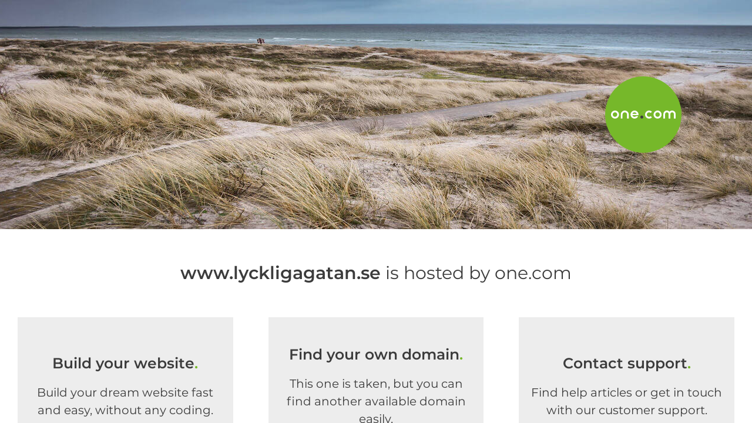

--- FILE ---
content_type: text/html; charset=utf-8
request_url: http://littlestorylane.se/
body_size: 441
content:
<!DOCTYPE html>
<html>
<head>
<title>"littlestorylane.se"</title>
<style type="text/css">
body {
	margin:0;
	padding:0;
}
iframe {
	display: block;
	border: none;
	height: 100vh;
	width: 100vw;
}
</style>
</head>
<body>
<iframe src= "http://www.lyckligagatan.se/"><p>Your user agent does not support iframes. However you may visit <a href="http://www.lyckligagatan.se/">the page that was supposed to be here</a></p></iframe>
</body>
</html>
